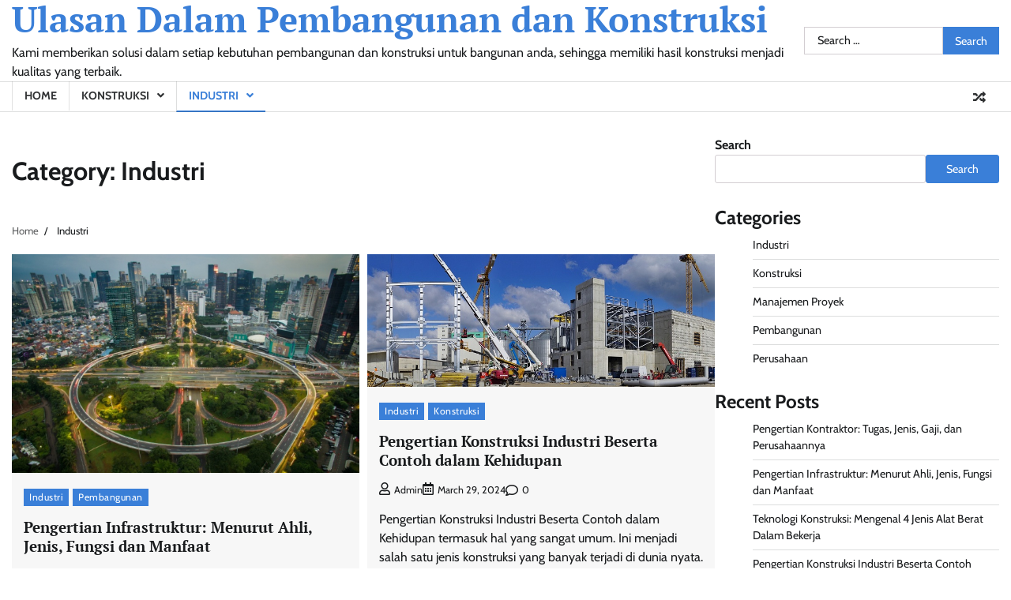

--- FILE ---
content_type: text/html; charset=UTF-8
request_url: https://vartechnologie.com/category/industri/
body_size: 10531
content:
<!doctype html>
<html lang="en-US">
<head>
	<meta charset="UTF-8">
	<meta name="viewport" content="width=device-width, initial-scale=1">
	<link rel="profile" href="https://gmpg.org/xfn/11">

	<meta name='robots' content='index, follow, max-image-preview:large, max-snippet:-1, max-video-preview:-1' />
	<style>img:is([sizes="auto" i], [sizes^="auto," i]) { contain-intrinsic-size: 3000px 1500px }</style>
	
	<!-- This site is optimized with the Yoast SEO plugin v22.5 - https://yoast.com/wordpress/plugins/seo/ -->
	<title>Industri Archives - Ulasan Dalam Pembangunan dan Konstruksi</title>
	<link rel="canonical" href="https://vartechnologie.com/category/industri/" />
	<meta property="og:locale" content="en_US" />
	<meta property="og:type" content="article" />
	<meta property="og:title" content="Industri Archives - Ulasan Dalam Pembangunan dan Konstruksi" />
	<meta property="og:url" content="https://vartechnologie.com/category/industri/" />
	<meta property="og:site_name" content="Ulasan Dalam Pembangunan dan Konstruksi" />
	<meta name="twitter:card" content="summary_large_image" />
	<script type="application/ld+json" class="yoast-schema-graph">{"@context":"https://schema.org","@graph":[{"@type":"CollectionPage","@id":"https://vartechnologie.com/category/industri/","url":"https://vartechnologie.com/category/industri/","name":"Industri Archives - Ulasan Dalam Pembangunan dan Konstruksi","isPartOf":{"@id":"https://vartechnologie.com/#website"},"primaryImageOfPage":{"@id":"https://vartechnologie.com/category/industri/#primaryimage"},"image":{"@id":"https://vartechnologie.com/category/industri/#primaryimage"},"thumbnailUrl":"https://vartechnologie.com/wp-content/uploads/2024/05/20201118-105239_shell-bitumen-siap-dukung-pembangunan-infrastruktur-indonesia.jpeg","breadcrumb":{"@id":"https://vartechnologie.com/category/industri/#breadcrumb"},"inLanguage":"en-US"},{"@type":"ImageObject","inLanguage":"en-US","@id":"https://vartechnologie.com/category/industri/#primaryimage","url":"https://vartechnologie.com/wp-content/uploads/2024/05/20201118-105239_shell-bitumen-siap-dukung-pembangunan-infrastruktur-indonesia.jpeg","contentUrl":"https://vartechnologie.com/wp-content/uploads/2024/05/20201118-105239_shell-bitumen-siap-dukung-pembangunan-infrastruktur-indonesia.jpeg","width":1200,"height":755},{"@type":"BreadcrumbList","@id":"https://vartechnologie.com/category/industri/#breadcrumb","itemListElement":[{"@type":"ListItem","position":1,"name":"Home","item":"https://vartechnologie.com/"},{"@type":"ListItem","position":2,"name":"Industri"}]},{"@type":"WebSite","@id":"https://vartechnologie.com/#website","url":"https://vartechnologie.com/","name":"Ulasan Dalam Pembangunan dan Konstruksi","description":"Kami memberikan solusi dalam setiap kebutuhan pembangunan dan konstruksi untuk bangunan anda,  sehingga memiliki hasil konstruksi menjadi kualitas yang terbaik.","publisher":{"@id":"https://vartechnologie.com/#organization"},"potentialAction":[{"@type":"SearchAction","target":{"@type":"EntryPoint","urlTemplate":"https://vartechnologie.com/?s={search_term_string}"},"query-input":"required name=search_term_string"}],"inLanguage":"en-US"},{"@type":"Organization","@id":"https://vartechnologie.com/#organization","name":"Ulasan Dalam Pembangunan dan Konstruksi","url":"https://vartechnologie.com/","logo":{"@type":"ImageObject","inLanguage":"en-US","@id":"https://vartechnologie.com/#/schema/logo/image/","url":"https://vartechnologie.com/wp-content/uploads/2024/03/proyek-konstruksi-indonesia.jpg","contentUrl":"https://vartechnologie.com/wp-content/uploads/2024/03/proyek-konstruksi-indonesia.jpg","width":1440,"height":960,"caption":"Ulasan Dalam Pembangunan dan Konstruksi"},"image":{"@id":"https://vartechnologie.com/#/schema/logo/image/"}}]}</script>
	<!-- / Yoast SEO plugin. -->


<link rel="alternate" type="application/rss+xml" title="Ulasan Dalam Pembangunan dan Konstruksi &raquo; Feed" href="https://vartechnologie.com/feed/" />
<link rel="alternate" type="application/rss+xml" title="Ulasan Dalam Pembangunan dan Konstruksi &raquo; Comments Feed" href="https://vartechnologie.com/comments/feed/" />
<link rel="alternate" type="application/rss+xml" title="Ulasan Dalam Pembangunan dan Konstruksi &raquo; Industri Category Feed" href="https://vartechnologie.com/category/industri/feed/" />
<script>
window._wpemojiSettings = {"baseUrl":"https:\/\/s.w.org\/images\/core\/emoji\/16.0.1\/72x72\/","ext":".png","svgUrl":"https:\/\/s.w.org\/images\/core\/emoji\/16.0.1\/svg\/","svgExt":".svg","source":{"concatemoji":"https:\/\/vartechnologie.com\/wp-includes\/js\/wp-emoji-release.min.js?ver=6.8.3"}};
/*! This file is auto-generated */
!function(s,n){var o,i,e;function c(e){try{var t={supportTests:e,timestamp:(new Date).valueOf()};sessionStorage.setItem(o,JSON.stringify(t))}catch(e){}}function p(e,t,n){e.clearRect(0,0,e.canvas.width,e.canvas.height),e.fillText(t,0,0);var t=new Uint32Array(e.getImageData(0,0,e.canvas.width,e.canvas.height).data),a=(e.clearRect(0,0,e.canvas.width,e.canvas.height),e.fillText(n,0,0),new Uint32Array(e.getImageData(0,0,e.canvas.width,e.canvas.height).data));return t.every(function(e,t){return e===a[t]})}function u(e,t){e.clearRect(0,0,e.canvas.width,e.canvas.height),e.fillText(t,0,0);for(var n=e.getImageData(16,16,1,1),a=0;a<n.data.length;a++)if(0!==n.data[a])return!1;return!0}function f(e,t,n,a){switch(t){case"flag":return n(e,"\ud83c\udff3\ufe0f\u200d\u26a7\ufe0f","\ud83c\udff3\ufe0f\u200b\u26a7\ufe0f")?!1:!n(e,"\ud83c\udde8\ud83c\uddf6","\ud83c\udde8\u200b\ud83c\uddf6")&&!n(e,"\ud83c\udff4\udb40\udc67\udb40\udc62\udb40\udc65\udb40\udc6e\udb40\udc67\udb40\udc7f","\ud83c\udff4\u200b\udb40\udc67\u200b\udb40\udc62\u200b\udb40\udc65\u200b\udb40\udc6e\u200b\udb40\udc67\u200b\udb40\udc7f");case"emoji":return!a(e,"\ud83e\udedf")}return!1}function g(e,t,n,a){var r="undefined"!=typeof WorkerGlobalScope&&self instanceof WorkerGlobalScope?new OffscreenCanvas(300,150):s.createElement("canvas"),o=r.getContext("2d",{willReadFrequently:!0}),i=(o.textBaseline="top",o.font="600 32px Arial",{});return e.forEach(function(e){i[e]=t(o,e,n,a)}),i}function t(e){var t=s.createElement("script");t.src=e,t.defer=!0,s.head.appendChild(t)}"undefined"!=typeof Promise&&(o="wpEmojiSettingsSupports",i=["flag","emoji"],n.supports={everything:!0,everythingExceptFlag:!0},e=new Promise(function(e){s.addEventListener("DOMContentLoaded",e,{once:!0})}),new Promise(function(t){var n=function(){try{var e=JSON.parse(sessionStorage.getItem(o));if("object"==typeof e&&"number"==typeof e.timestamp&&(new Date).valueOf()<e.timestamp+604800&&"object"==typeof e.supportTests)return e.supportTests}catch(e){}return null}();if(!n){if("undefined"!=typeof Worker&&"undefined"!=typeof OffscreenCanvas&&"undefined"!=typeof URL&&URL.createObjectURL&&"undefined"!=typeof Blob)try{var e="postMessage("+g.toString()+"("+[JSON.stringify(i),f.toString(),p.toString(),u.toString()].join(",")+"));",a=new Blob([e],{type:"text/javascript"}),r=new Worker(URL.createObjectURL(a),{name:"wpTestEmojiSupports"});return void(r.onmessage=function(e){c(n=e.data),r.terminate(),t(n)})}catch(e){}c(n=g(i,f,p,u))}t(n)}).then(function(e){for(var t in e)n.supports[t]=e[t],n.supports.everything=n.supports.everything&&n.supports[t],"flag"!==t&&(n.supports.everythingExceptFlag=n.supports.everythingExceptFlag&&n.supports[t]);n.supports.everythingExceptFlag=n.supports.everythingExceptFlag&&!n.supports.flag,n.DOMReady=!1,n.readyCallback=function(){n.DOMReady=!0}}).then(function(){return e}).then(function(){var e;n.supports.everything||(n.readyCallback(),(e=n.source||{}).concatemoji?t(e.concatemoji):e.wpemoji&&e.twemoji&&(t(e.twemoji),t(e.wpemoji)))}))}((window,document),window._wpemojiSettings);
</script>

<style id='wp-emoji-styles-inline-css'>

	img.wp-smiley, img.emoji {
		display: inline !important;
		border: none !important;
		box-shadow: none !important;
		height: 1em !important;
		width: 1em !important;
		margin: 0 0.07em !important;
		vertical-align: -0.1em !important;
		background: none !important;
		padding: 0 !important;
	}
</style>
<link rel='stylesheet' id='wp-block-library-css' href='https://vartechnologie.com/wp-includes/css/dist/block-library/style.min.css?ver=6.8.3' media='all' />
<style id='wp-block-library-theme-inline-css'>
.wp-block-audio :where(figcaption){color:#555;font-size:13px;text-align:center}.is-dark-theme .wp-block-audio :where(figcaption){color:#ffffffa6}.wp-block-audio{margin:0 0 1em}.wp-block-code{border:1px solid #ccc;border-radius:4px;font-family:Menlo,Consolas,monaco,monospace;padding:.8em 1em}.wp-block-embed :where(figcaption){color:#555;font-size:13px;text-align:center}.is-dark-theme .wp-block-embed :where(figcaption){color:#ffffffa6}.wp-block-embed{margin:0 0 1em}.blocks-gallery-caption{color:#555;font-size:13px;text-align:center}.is-dark-theme .blocks-gallery-caption{color:#ffffffa6}:root :where(.wp-block-image figcaption){color:#555;font-size:13px;text-align:center}.is-dark-theme :root :where(.wp-block-image figcaption){color:#ffffffa6}.wp-block-image{margin:0 0 1em}.wp-block-pullquote{border-bottom:4px solid;border-top:4px solid;color:currentColor;margin-bottom:1.75em}.wp-block-pullquote cite,.wp-block-pullquote footer,.wp-block-pullquote__citation{color:currentColor;font-size:.8125em;font-style:normal;text-transform:uppercase}.wp-block-quote{border-left:.25em solid;margin:0 0 1.75em;padding-left:1em}.wp-block-quote cite,.wp-block-quote footer{color:currentColor;font-size:.8125em;font-style:normal;position:relative}.wp-block-quote:where(.has-text-align-right){border-left:none;border-right:.25em solid;padding-left:0;padding-right:1em}.wp-block-quote:where(.has-text-align-center){border:none;padding-left:0}.wp-block-quote.is-large,.wp-block-quote.is-style-large,.wp-block-quote:where(.is-style-plain){border:none}.wp-block-search .wp-block-search__label{font-weight:700}.wp-block-search__button{border:1px solid #ccc;padding:.375em .625em}:where(.wp-block-group.has-background){padding:1.25em 2.375em}.wp-block-separator.has-css-opacity{opacity:.4}.wp-block-separator{border:none;border-bottom:2px solid;margin-left:auto;margin-right:auto}.wp-block-separator.has-alpha-channel-opacity{opacity:1}.wp-block-separator:not(.is-style-wide):not(.is-style-dots){width:100px}.wp-block-separator.has-background:not(.is-style-dots){border-bottom:none;height:1px}.wp-block-separator.has-background:not(.is-style-wide):not(.is-style-dots){height:2px}.wp-block-table{margin:0 0 1em}.wp-block-table td,.wp-block-table th{word-break:normal}.wp-block-table :where(figcaption){color:#555;font-size:13px;text-align:center}.is-dark-theme .wp-block-table :where(figcaption){color:#ffffffa6}.wp-block-video :where(figcaption){color:#555;font-size:13px;text-align:center}.is-dark-theme .wp-block-video :where(figcaption){color:#ffffffa6}.wp-block-video{margin:0 0 1em}:root :where(.wp-block-template-part.has-background){margin-bottom:0;margin-top:0;padding:1.25em 2.375em}
</style>
<style id='classic-theme-styles-inline-css'>
/*! This file is auto-generated */
.wp-block-button__link{color:#fff;background-color:#32373c;border-radius:9999px;box-shadow:none;text-decoration:none;padding:calc(.667em + 2px) calc(1.333em + 2px);font-size:1.125em}.wp-block-file__button{background:#32373c;color:#fff;text-decoration:none}
</style>
<style id='global-styles-inline-css'>
:root{--wp--preset--aspect-ratio--square: 1;--wp--preset--aspect-ratio--4-3: 4/3;--wp--preset--aspect-ratio--3-4: 3/4;--wp--preset--aspect-ratio--3-2: 3/2;--wp--preset--aspect-ratio--2-3: 2/3;--wp--preset--aspect-ratio--16-9: 16/9;--wp--preset--aspect-ratio--9-16: 9/16;--wp--preset--color--black: #000000;--wp--preset--color--cyan-bluish-gray: #abb8c3;--wp--preset--color--white: #ffffff;--wp--preset--color--pale-pink: #f78da7;--wp--preset--color--vivid-red: #cf2e2e;--wp--preset--color--luminous-vivid-orange: #ff6900;--wp--preset--color--luminous-vivid-amber: #fcb900;--wp--preset--color--light-green-cyan: #7bdcb5;--wp--preset--color--vivid-green-cyan: #00d084;--wp--preset--color--pale-cyan-blue: #8ed1fc;--wp--preset--color--vivid-cyan-blue: #0693e3;--wp--preset--color--vivid-purple: #9b51e0;--wp--preset--gradient--vivid-cyan-blue-to-vivid-purple: linear-gradient(135deg,rgba(6,147,227,1) 0%,rgb(155,81,224) 100%);--wp--preset--gradient--light-green-cyan-to-vivid-green-cyan: linear-gradient(135deg,rgb(122,220,180) 0%,rgb(0,208,130) 100%);--wp--preset--gradient--luminous-vivid-amber-to-luminous-vivid-orange: linear-gradient(135deg,rgba(252,185,0,1) 0%,rgba(255,105,0,1) 100%);--wp--preset--gradient--luminous-vivid-orange-to-vivid-red: linear-gradient(135deg,rgba(255,105,0,1) 0%,rgb(207,46,46) 100%);--wp--preset--gradient--very-light-gray-to-cyan-bluish-gray: linear-gradient(135deg,rgb(238,238,238) 0%,rgb(169,184,195) 100%);--wp--preset--gradient--cool-to-warm-spectrum: linear-gradient(135deg,rgb(74,234,220) 0%,rgb(151,120,209) 20%,rgb(207,42,186) 40%,rgb(238,44,130) 60%,rgb(251,105,98) 80%,rgb(254,248,76) 100%);--wp--preset--gradient--blush-light-purple: linear-gradient(135deg,rgb(255,206,236) 0%,rgb(152,150,240) 100%);--wp--preset--gradient--blush-bordeaux: linear-gradient(135deg,rgb(254,205,165) 0%,rgb(254,45,45) 50%,rgb(107,0,62) 100%);--wp--preset--gradient--luminous-dusk: linear-gradient(135deg,rgb(255,203,112) 0%,rgb(199,81,192) 50%,rgb(65,88,208) 100%);--wp--preset--gradient--pale-ocean: linear-gradient(135deg,rgb(255,245,203) 0%,rgb(182,227,212) 50%,rgb(51,167,181) 100%);--wp--preset--gradient--electric-grass: linear-gradient(135deg,rgb(202,248,128) 0%,rgb(113,206,126) 100%);--wp--preset--gradient--midnight: linear-gradient(135deg,rgb(2,3,129) 0%,rgb(40,116,252) 100%);--wp--preset--font-size--small: 12px;--wp--preset--font-size--medium: 20px;--wp--preset--font-size--large: 36px;--wp--preset--font-size--x-large: 42px;--wp--preset--font-size--regular: 16px;--wp--preset--font-size--larger: 36px;--wp--preset--font-size--huge: 48px;--wp--preset--spacing--20: 0.44rem;--wp--preset--spacing--30: 0.67rem;--wp--preset--spacing--40: 1rem;--wp--preset--spacing--50: 1.5rem;--wp--preset--spacing--60: 2.25rem;--wp--preset--spacing--70: 3.38rem;--wp--preset--spacing--80: 5.06rem;--wp--preset--shadow--natural: 6px 6px 9px rgba(0, 0, 0, 0.2);--wp--preset--shadow--deep: 12px 12px 50px rgba(0, 0, 0, 0.4);--wp--preset--shadow--sharp: 6px 6px 0px rgba(0, 0, 0, 0.2);--wp--preset--shadow--outlined: 6px 6px 0px -3px rgba(255, 255, 255, 1), 6px 6px rgba(0, 0, 0, 1);--wp--preset--shadow--crisp: 6px 6px 0px rgba(0, 0, 0, 1);}:where(.is-layout-flex){gap: 0.5em;}:where(.is-layout-grid){gap: 0.5em;}body .is-layout-flex{display: flex;}.is-layout-flex{flex-wrap: wrap;align-items: center;}.is-layout-flex > :is(*, div){margin: 0;}body .is-layout-grid{display: grid;}.is-layout-grid > :is(*, div){margin: 0;}:where(.wp-block-columns.is-layout-flex){gap: 2em;}:where(.wp-block-columns.is-layout-grid){gap: 2em;}:where(.wp-block-post-template.is-layout-flex){gap: 1.25em;}:where(.wp-block-post-template.is-layout-grid){gap: 1.25em;}.has-black-color{color: var(--wp--preset--color--black) !important;}.has-cyan-bluish-gray-color{color: var(--wp--preset--color--cyan-bluish-gray) !important;}.has-white-color{color: var(--wp--preset--color--white) !important;}.has-pale-pink-color{color: var(--wp--preset--color--pale-pink) !important;}.has-vivid-red-color{color: var(--wp--preset--color--vivid-red) !important;}.has-luminous-vivid-orange-color{color: var(--wp--preset--color--luminous-vivid-orange) !important;}.has-luminous-vivid-amber-color{color: var(--wp--preset--color--luminous-vivid-amber) !important;}.has-light-green-cyan-color{color: var(--wp--preset--color--light-green-cyan) !important;}.has-vivid-green-cyan-color{color: var(--wp--preset--color--vivid-green-cyan) !important;}.has-pale-cyan-blue-color{color: var(--wp--preset--color--pale-cyan-blue) !important;}.has-vivid-cyan-blue-color{color: var(--wp--preset--color--vivid-cyan-blue) !important;}.has-vivid-purple-color{color: var(--wp--preset--color--vivid-purple) !important;}.has-black-background-color{background-color: var(--wp--preset--color--black) !important;}.has-cyan-bluish-gray-background-color{background-color: var(--wp--preset--color--cyan-bluish-gray) !important;}.has-white-background-color{background-color: var(--wp--preset--color--white) !important;}.has-pale-pink-background-color{background-color: var(--wp--preset--color--pale-pink) !important;}.has-vivid-red-background-color{background-color: var(--wp--preset--color--vivid-red) !important;}.has-luminous-vivid-orange-background-color{background-color: var(--wp--preset--color--luminous-vivid-orange) !important;}.has-luminous-vivid-amber-background-color{background-color: var(--wp--preset--color--luminous-vivid-amber) !important;}.has-light-green-cyan-background-color{background-color: var(--wp--preset--color--light-green-cyan) !important;}.has-vivid-green-cyan-background-color{background-color: var(--wp--preset--color--vivid-green-cyan) !important;}.has-pale-cyan-blue-background-color{background-color: var(--wp--preset--color--pale-cyan-blue) !important;}.has-vivid-cyan-blue-background-color{background-color: var(--wp--preset--color--vivid-cyan-blue) !important;}.has-vivid-purple-background-color{background-color: var(--wp--preset--color--vivid-purple) !important;}.has-black-border-color{border-color: var(--wp--preset--color--black) !important;}.has-cyan-bluish-gray-border-color{border-color: var(--wp--preset--color--cyan-bluish-gray) !important;}.has-white-border-color{border-color: var(--wp--preset--color--white) !important;}.has-pale-pink-border-color{border-color: var(--wp--preset--color--pale-pink) !important;}.has-vivid-red-border-color{border-color: var(--wp--preset--color--vivid-red) !important;}.has-luminous-vivid-orange-border-color{border-color: var(--wp--preset--color--luminous-vivid-orange) !important;}.has-luminous-vivid-amber-border-color{border-color: var(--wp--preset--color--luminous-vivid-amber) !important;}.has-light-green-cyan-border-color{border-color: var(--wp--preset--color--light-green-cyan) !important;}.has-vivid-green-cyan-border-color{border-color: var(--wp--preset--color--vivid-green-cyan) !important;}.has-pale-cyan-blue-border-color{border-color: var(--wp--preset--color--pale-cyan-blue) !important;}.has-vivid-cyan-blue-border-color{border-color: var(--wp--preset--color--vivid-cyan-blue) !important;}.has-vivid-purple-border-color{border-color: var(--wp--preset--color--vivid-purple) !important;}.has-vivid-cyan-blue-to-vivid-purple-gradient-background{background: var(--wp--preset--gradient--vivid-cyan-blue-to-vivid-purple) !important;}.has-light-green-cyan-to-vivid-green-cyan-gradient-background{background: var(--wp--preset--gradient--light-green-cyan-to-vivid-green-cyan) !important;}.has-luminous-vivid-amber-to-luminous-vivid-orange-gradient-background{background: var(--wp--preset--gradient--luminous-vivid-amber-to-luminous-vivid-orange) !important;}.has-luminous-vivid-orange-to-vivid-red-gradient-background{background: var(--wp--preset--gradient--luminous-vivid-orange-to-vivid-red) !important;}.has-very-light-gray-to-cyan-bluish-gray-gradient-background{background: var(--wp--preset--gradient--very-light-gray-to-cyan-bluish-gray) !important;}.has-cool-to-warm-spectrum-gradient-background{background: var(--wp--preset--gradient--cool-to-warm-spectrum) !important;}.has-blush-light-purple-gradient-background{background: var(--wp--preset--gradient--blush-light-purple) !important;}.has-blush-bordeaux-gradient-background{background: var(--wp--preset--gradient--blush-bordeaux) !important;}.has-luminous-dusk-gradient-background{background: var(--wp--preset--gradient--luminous-dusk) !important;}.has-pale-ocean-gradient-background{background: var(--wp--preset--gradient--pale-ocean) !important;}.has-electric-grass-gradient-background{background: var(--wp--preset--gradient--electric-grass) !important;}.has-midnight-gradient-background{background: var(--wp--preset--gradient--midnight) !important;}.has-small-font-size{font-size: var(--wp--preset--font-size--small) !important;}.has-medium-font-size{font-size: var(--wp--preset--font-size--medium) !important;}.has-large-font-size{font-size: var(--wp--preset--font-size--large) !important;}.has-x-large-font-size{font-size: var(--wp--preset--font-size--x-large) !important;}
:where(.wp-block-post-template.is-layout-flex){gap: 1.25em;}:where(.wp-block-post-template.is-layout-grid){gap: 1.25em;}
:where(.wp-block-columns.is-layout-flex){gap: 2em;}:where(.wp-block-columns.is-layout-grid){gap: 2em;}
:root :where(.wp-block-pullquote){font-size: 1.5em;line-height: 1.6;}
</style>
<link rel='stylesheet' id='fact-news-fonts-css' href='https://vartechnologie.com/wp-content/fonts/7622fae111c344ba7270e93aea69b24b.css' media='all' />
<link rel='stylesheet' id='fact-news-slick-style-css' href='https://vartechnologie.com/wp-content/themes/fact-news/assets/css/slick.min.css?ver=1.8.0' media='all' />
<link rel='stylesheet' id='fact-news-fontawesome-style-css' href='https://vartechnologie.com/wp-content/themes/fact-news/assets/css/fontawesome.min.css?ver=1.8.0' media='all' />
<link rel='stylesheet' id='fact-news-blocks-style-css' href='https://vartechnologie.com/wp-content/themes/fact-news/assets/css/blocks.min.css?ver=6.8.3' media='all' />
<link rel='stylesheet' id='fact-news-style-css' href='https://vartechnologie.com/wp-content/themes/fact-news/style.css?ver=1.0.1' media='all' />
<link rel='stylesheet' id='valid-news-style-css' href='https://vartechnologie.com/wp-content/themes/valid-news/style.css?ver=1.0.0' media='all' />
<link rel='stylesheet' id='fact-news-endless-river-style-css' href='https://vartechnologie.com/wp-content/themes/fact-news/assets/css/endless-river.min.css?ver=1.8.0' media='all' />
<script src="https://vartechnologie.com/wp-includes/js/jquery/jquery.min.js?ver=3.7.1" id="jquery-core-js"></script>
<script src="https://vartechnologie.com/wp-includes/js/jquery/jquery-migrate.min.js?ver=3.4.1" id="jquery-migrate-js"></script>
<script src="https://vartechnologie.com/wp-content/themes/fact-news/assets/js/custom.min.js?ver=1.0.1" id="fact-news-custom-script-js"></script>
<script src="https://vartechnologie.com/wp-content/themes/valid-news/assets/js/custom.min.js?ver=1" id="valid-news-custom-script-js"></script>
<link rel="https://api.w.org/" href="https://vartechnologie.com/wp-json/" /><link rel="alternate" title="JSON" type="application/json" href="https://vartechnologie.com/wp-json/wp/v2/categories/14" /><link rel="EditURI" type="application/rsd+xml" title="RSD" href="https://vartechnologie.com/xmlrpc.php?rsd" />
<meta name="generator" content="WordPress 6.8.3" />
	<style type="text/css">

		/* Site title */
		.site-title a{
		color: #3a7fd8;
		}
		/* End Site title */

	</style>
	
<style type="text/css" id="breadcrumb-trail-css">.trail-items li:not(:last-child):after {content: "/";}</style>
	<style type="text/css">

		/* Site title */
		.site-title a{
			color: #3a7fd8;
		}
		/* End Site title */

		/*Typography CSS*/

		
		
		
		
		/*End Typography CSS*/

	</style>

	</head>

<body class="archive category category-industri category-14 wp-embed-responsive wp-theme-fact-news wp-child-theme-valid-news hfeed right-sidebar fact-news section-header-5 light-mode">
		<div id="page" class="site">
		<a class="skip-link screen-reader-text" href="#primary-content">Skip to content</a>

		<div id="loader">
			<div class="loader-container">
				<div id="preloader">
					<div class="pre-loader-5"></div>
				</div>
			</div>
		</div><!-- #loader -->

		<header id="masthead" class="site-header">

			
			<div class="middle-header " style="background-image: url('')">
				<div class="theme-wrapper">
					<div class="middle-header-wrap">

						<div class="site-branding">
							
								<div class="site-identity">
																		<p class="site-title"><a href="https://vartechnologie.com/" rel="home">Ulasan Dalam Pembangunan dan Konstruksi</a></p>
																		<p class="site-description">Kami memberikan solusi dalam setiap kebutuhan pembangunan dan konstruksi untuk bangunan anda,  sehingga memiliki hasil konstruksi menjadi kualitas yang terbaik.</p>
																</div>

												</div><!-- .site-branding -->

					<div class="social-icons">
											</div>
					<div class="middle-search-form">
						<form role="search" method="get" class="search-form" action="https://vartechnologie.com/">
				<label>
					<span class="screen-reader-text">Search for:</span>
					<input type="search" class="search-field" placeholder="Search &hellip;" value="" name="s" />
				</label>
				<input type="submit" class="search-submit" value="Search" />
			</form>					</div>
				</div>
			</div>
		</div>
		<div class="header-outer-wrapper">
			<div class="adore-header">
				<div class="theme-wrapper">
					<div class="header-wrapper">

						<div class="header-nav-search">
							<div class="header-navigation">
								<nav id="site-navigation" class="main-navigation">
									<button class="menu-toggle" aria-controls="primary-menu" aria-expanded="false">
										<span></span>
										<span></span>
										<span></span>
									</button>
									<div class="menu-menu-1-container"><ul id="primary-menu" class="menu"><li id="menu-item-36" class="menu-item menu-item-type-custom menu-item-object-custom menu-item-home menu-item-36"><a href="https://vartechnologie.com/">Home</a></li>
<li id="menu-item-37" class="menu-item menu-item-type-taxonomy menu-item-object-category menu-item-has-children menu-item-37"><a href="https://vartechnologie.com/category/konstruksi/">Konstruksi</a>
<ul class="sub-menu">
	<li id="menu-item-39" class="menu-item menu-item-type-taxonomy menu-item-object-category menu-item-39"><a href="https://vartechnologie.com/category/pembangunan/">Pembangunan</a></li>
	<li id="menu-item-40" class="menu-item menu-item-type-taxonomy menu-item-object-category menu-item-40"><a href="https://vartechnologie.com/category/manajemen-proyek/">Manajemen Proyek</a></li>
</ul>
</li>
<li id="menu-item-38" class="menu-item menu-item-type-taxonomy menu-item-object-category current-menu-item menu-item-has-children menu-item-38"><a href="https://vartechnologie.com/category/industri/" aria-current="page">Industri</a>
<ul class="sub-menu">
	<li id="menu-item-41" class="menu-item menu-item-type-taxonomy menu-item-object-category menu-item-41"><a href="https://vartechnologie.com/category/perusahaan/">Perusahaan</a></li>
</ul>
</li>
</ul></div>								</nav><!-- #site-navigation -->
							</div>

							
							<div class="header-end">
								<div class="display-random-post">
																				<a href="https://vartechnologie.com/2024/03/28/peran-tahapan-manajemen-proyek-konstruksi-di-pembangunan/" title="View Random Post">
												<i class="fas fa-random"></i>
											</a>
																			</div>
								<div class="navigation-search">
									<div class="navigation-search-wrap">
										<a href="#" title="Search" class="navigation-search-icon">
											<i class="fa fa-search"></i>
										</a>
										<div class="navigation-search-form">
											<form role="search" method="get" class="search-form" action="https://vartechnologie.com/">
				<label>
					<span class="screen-reader-text">Search for:</span>
					<input type="search" class="search-field" placeholder="Search &hellip;" value="" name="s" />
				</label>
				<input type="submit" class="search-submit" value="Search" />
			</form>										</div>
									</div>
								</div>
							</div>
						</div>
					</div>
				</div>
			</div>
		</div>
	</header><!-- #masthead -->

	<div id="primary-content" class="primary-content">

		
			<div id="content" class="site-content theme-wrapper">
				<div class="theme-wrap">

				
<main id="primary" class="site-main">

	
		<header class="page-header">
			<h1 class="page-title">Category: <span>Industri</span></h1>		</header><!-- .page-header -->
					<div id="breadcrumb-list">
				<nav role="navigation" aria-label="Breadcrumbs" class="breadcrumb-trail breadcrumbs" itemprop="breadcrumb"><ul class="trail-items" itemscope itemtype="http://schema.org/BreadcrumbList"><meta name="numberOfItems" content="2" /><meta name="itemListOrder" content="Ascending" /><li itemprop="itemListElement" itemscope itemtype="http://schema.org/ListItem" class="trail-item trail-begin"><a href="https://vartechnologie.com/" rel="home" itemprop="item"><span itemprop="name">Home</span></a><meta itemprop="position" content="1" /></li><li itemprop="itemListElement" itemscope itemtype="http://schema.org/ListItem" class="trail-item trail-end"><span itemprop="item"><span itemprop="name">Industri</span></span><meta itemprop="position" content="2" /></li></ul></nav>			</div><!-- #breadcrumb-list -->
		
		
		<div class="theme-archive-layout grid-layout grid-column-2">

			
<article id="post-57" class="post-57 post type-post status-publish format-standard has-post-thumbnail hentry category-industri category-pembangunan tag-apa-itu-infrastruktur tag-fungsi-infrastruktur tag-industri tag-infrastruktur tag-infrastruktur-adalah tag-jenis-jenis-infrastruktur tag-manfaat-dari-infrastruktur tag-pembangunan">
	<div class="post-item post-grid">
		<div class="post-item-image">
			
			<a class="post-thumbnail" href="https://vartechnologie.com/2024/05/17/pengertian-infrastruktur-menurut-ahli-jenis-fungsi-dan-manfaat/" aria-hidden="true" tabindex="-1">
				<img width="1200" height="755" src="https://vartechnologie.com/wp-content/uploads/2024/05/20201118-105239_shell-bitumen-siap-dukung-pembangunan-infrastruktur-indonesia.jpeg" class="attachment-post-thumbnail size-post-thumbnail wp-post-image" alt="Pengertian Infrastruktur: Menurut Ahli, Jenis, Fungsi dan Manfaat" decoding="async" fetchpriority="high" srcset="https://vartechnologie.com/wp-content/uploads/2024/05/20201118-105239_shell-bitumen-siap-dukung-pembangunan-infrastruktur-indonesia.jpeg 1200w, https://vartechnologie.com/wp-content/uploads/2024/05/20201118-105239_shell-bitumen-siap-dukung-pembangunan-infrastruktur-indonesia-300x189.jpeg 300w, https://vartechnologie.com/wp-content/uploads/2024/05/20201118-105239_shell-bitumen-siap-dukung-pembangunan-infrastruktur-indonesia-1024x644.jpeg 1024w, https://vartechnologie.com/wp-content/uploads/2024/05/20201118-105239_shell-bitumen-siap-dukung-pembangunan-infrastruktur-indonesia-768x483.jpeg 768w" sizes="(max-width: 1200px) 100vw, 1200px" />			</a>

					</div>
		<div class="post-item-content">
							<div class="entry-cat">
					<ul class="post-categories">
	<li><a href="https://vartechnologie.com/category/industri/" rel="category tag">Industri</a></li>
	<li><a href="https://vartechnologie.com/category/pembangunan/" rel="category tag">Pembangunan</a></li></ul>				</div>
						<h2 class="entry-title"><a href="https://vartechnologie.com/2024/05/17/pengertian-infrastruktur-menurut-ahli-jenis-fungsi-dan-manfaat/" rel="bookmark">Pengertian Infrastruktur: Menurut Ahli, Jenis, Fungsi dan Manfaat</a></h2>				<ul class="entry-meta">
											<li class="post-author"> <a href="https://vartechnologie.com/author/admin/"><span class="far fa-user"></span>admin</a></li>
																<li class="post-date"> <span class="far fa-calendar-alt"></span>May 17, 2024</li>
										<li class="post-comment"> <span class="far fa-comment"></span>0</li>
				</ul>
						<div class="post-content">
				<p>Pengertian Infrastruktur: Menurut Ahli, Jenis, Fungsi dan Manfaat &#8211; Infrastruktur merujuk pada struktur fisik dan fasilitas dasar yang diperlukan untuk mendukung aktivitas ekonomi dan sosial [&hellip;]</p>
			</div><!-- post-content -->
		</div>
	</div>
</article><!-- #post-57 -->

<article id="post-25" class="post-25 post type-post status-publish format-standard has-post-thumbnail hentry category-industri category-konstruksi tag-industri tag-infrastruktur tag-komersial tag-konstruksi tag-kontruksi-dalam-kehidupan tag-pengertian-konstruksi tag-perumahan">
	<div class="post-item post-grid">
		<div class="post-item-image">
			
			<a class="post-thumbnail" href="https://vartechnologie.com/2024/03/29/pengertian-konstruksi-industri-beserta-contoh-dalam-kehidupan/" aria-hidden="true" tabindex="-1">
				<img width="800" height="305" src="https://vartechnologie.com/wp-content/uploads/2024/03/3.-Pengertian-Konstruksi-Industri-Beserta-Contohnya-dalam-Kehidupan-pixabay.com_.jpg" class="attachment-post-thumbnail size-post-thumbnail wp-post-image" alt="Pengertian Konstruksi Industri Beserta Contoh dalam Kehidupan" decoding="async" srcset="https://vartechnologie.com/wp-content/uploads/2024/03/3.-Pengertian-Konstruksi-Industri-Beserta-Contohnya-dalam-Kehidupan-pixabay.com_.jpg 800w, https://vartechnologie.com/wp-content/uploads/2024/03/3.-Pengertian-Konstruksi-Industri-Beserta-Contohnya-dalam-Kehidupan-pixabay.com_-300x114.jpg 300w, https://vartechnologie.com/wp-content/uploads/2024/03/3.-Pengertian-Konstruksi-Industri-Beserta-Contohnya-dalam-Kehidupan-pixabay.com_-768x293.jpg 768w" sizes="(max-width: 800px) 100vw, 800px" />			</a>

					</div>
		<div class="post-item-content">
							<div class="entry-cat">
					<ul class="post-categories">
	<li><a href="https://vartechnologie.com/category/industri/" rel="category tag">Industri</a></li>
	<li><a href="https://vartechnologie.com/category/konstruksi/" rel="category tag">Konstruksi</a></li></ul>				</div>
						<h2 class="entry-title"><a href="https://vartechnologie.com/2024/03/29/pengertian-konstruksi-industri-beserta-contoh-dalam-kehidupan/" rel="bookmark">Pengertian Konstruksi Industri Beserta Contoh dalam Kehidupan</a></h2>				<ul class="entry-meta">
											<li class="post-author"> <a href="https://vartechnologie.com/author/admin/"><span class="far fa-user"></span>admin</a></li>
																<li class="post-date"> <span class="far fa-calendar-alt"></span>March 29, 2024</li>
										<li class="post-comment"> <span class="far fa-comment"></span>0</li>
				</ul>
						<div class="post-content">
				<p>Pengertian Konstruksi Industri Beserta Contoh dalam Kehidupan termasuk hal yang sangat umum. Ini menjadi salah satu jenis konstruksi yang banyak terjadi di dunia nyata. Dapat [&hellip;]</p>
			</div><!-- post-content -->
		</div>
	</div>
</article><!-- #post-25 -->

<article id="post-16" class="post-16 post type-post status-publish format-standard has-post-thumbnail hentry category-industri category-manajemen-proyek category-perusahaan tag-manajemen-pembangunan tag-manajemen-proyek tag-peran-manajemen tag-proyek-konstruksi tag-tahapan-proyek">
	<div class="post-item post-grid">
		<div class="post-item-image">
			
			<a class="post-thumbnail" href="https://vartechnologie.com/2024/03/28/peran-tahapan-manajemen-proyek-konstruksi-di-pembangunan/" aria-hidden="true" tabindex="-1">
				<img width="800" height="481" src="https://vartechnologie.com/wp-content/uploads/2024/03/2.-Peran-dan-Tahapan-Manajemen-Proyek-Konstruksi-dalam-Pembangunan-pixabay.com_.jpg" class="attachment-post-thumbnail size-post-thumbnail wp-post-image" alt="Peran Tahapan Manajemen Proyek Konstruksi di Pembangunan" decoding="async" srcset="https://vartechnologie.com/wp-content/uploads/2024/03/2.-Peran-dan-Tahapan-Manajemen-Proyek-Konstruksi-dalam-Pembangunan-pixabay.com_.jpg 800w, https://vartechnologie.com/wp-content/uploads/2024/03/2.-Peran-dan-Tahapan-Manajemen-Proyek-Konstruksi-dalam-Pembangunan-pixabay.com_-300x180.jpg 300w, https://vartechnologie.com/wp-content/uploads/2024/03/2.-Peran-dan-Tahapan-Manajemen-Proyek-Konstruksi-dalam-Pembangunan-pixabay.com_-768x462.jpg 768w" sizes="(max-width: 800px) 100vw, 800px" />			</a>

					</div>
		<div class="post-item-content">
							<div class="entry-cat">
					<ul class="post-categories">
	<li><a href="https://vartechnologie.com/category/industri/" rel="category tag">Industri</a></li>
	<li><a href="https://vartechnologie.com/category/manajemen-proyek/" rel="category tag">Manajemen Proyek</a></li>
	<li><a href="https://vartechnologie.com/category/perusahaan/" rel="category tag">Perusahaan</a></li></ul>				</div>
						<h2 class="entry-title"><a href="https://vartechnologie.com/2024/03/28/peran-tahapan-manajemen-proyek-konstruksi-di-pembangunan/" rel="bookmark">Peran Tahapan Manajemen Proyek Konstruksi di Pembangunan</a></h2>				<ul class="entry-meta">
											<li class="post-author"> <a href="https://vartechnologie.com/author/admin/"><span class="far fa-user"></span>admin</a></li>
																<li class="post-date"> <span class="far fa-calendar-alt"></span>March 28, 2024</li>
										<li class="post-comment"> <span class="far fa-comment"></span>0</li>
				</ul>
						<div class="post-content">
				<p>Peran Tahapan Manajemen Proyek Konstruksi di Pembangunan. Manajemen proyek konstruksi merupakan tatanan, disiplin, atau proses dalam mengatur berbagai elemen yang terdapat pada sebuah proyek. Dengan [&hellip;]</p>
			</div><!-- post-content -->
		</div>
	</div>
</article><!-- #post-16 -->
		</div>
		
</main><!-- #main -->


<aside id="secondary" class="widget-area">
	<section id="block-2" class="widget widget_block widget_search"><form role="search" method="get" action="https://vartechnologie.com/" class="wp-block-search__button-outside wp-block-search__text-button wp-block-search"    ><label class="wp-block-search__label" for="wp-block-search__input-1" >Search</label><div class="wp-block-search__inside-wrapper " ><input class="wp-block-search__input" id="wp-block-search__input-1" placeholder="" value="" type="search" name="s" required /><button aria-label="Search" class="wp-block-search__button wp-element-button" type="submit" >Search</button></div></form></section><section id="block-6" class="widget widget_block">
<div class="wp-block-group"><div class="wp-block-group__inner-container is-layout-flow wp-block-group-is-layout-flow">
<h2 class="wp-block-heading">Categories</h2>


<ul class="wp-block-categories-list wp-block-categories">	<li class="cat-item cat-item-14 current-cat"><a aria-current="page" href="https://vartechnologie.com/category/industri/">Industri</a>
</li>
	<li class="cat-item cat-item-3"><a href="https://vartechnologie.com/category/konstruksi/">Konstruksi</a>
</li>
	<li class="cat-item cat-item-13"><a href="https://vartechnologie.com/category/manajemen-proyek/">Manajemen Proyek</a>
</li>
	<li class="cat-item cat-item-4"><a href="https://vartechnologie.com/category/pembangunan/">Pembangunan</a>
</li>
	<li class="cat-item cat-item-15"><a href="https://vartechnologie.com/category/perusahaan/">Perusahaan</a>
</li>
</ul></div></div>
</section><section id="block-3" class="widget widget_block">
<div class="wp-block-group"><div class="wp-block-group__inner-container is-layout-flow wp-block-group-is-layout-flow">
<h2 class="wp-block-heading">Recent Posts</h2>


<ul class="wp-block-latest-posts__list wp-block-latest-posts"><li><a class="wp-block-latest-posts__post-title" href="https://vartechnologie.com/2024/07/03/pengertian-kontraktor-tugas-jenis-gaji-dan-perusahaannya/">Pengertian Kontraktor: Tugas, Jenis, Gaji, dan Perusahaannya</a></li>
<li><a class="wp-block-latest-posts__post-title" href="https://vartechnologie.com/2024/05/17/pengertian-infrastruktur-menurut-ahli-jenis-fungsi-dan-manfaat/">Pengertian Infrastruktur: Menurut Ahli, Jenis, Fungsi dan Manfaat</a></li>
<li><a class="wp-block-latest-posts__post-title" href="https://vartechnologie.com/2024/04/17/teknologi-konstruksi-mengenal-4-jenis-alat-berat-dalam-bekerja/">Teknologi Konstruksi: Mengenal 4 Jenis Alat Berat Dalam Bekerja</a></li>
<li><a class="wp-block-latest-posts__post-title" href="https://vartechnologie.com/2024/03/29/pengertian-konstruksi-industri-beserta-contoh-dalam-kehidupan/">Pengertian Konstruksi Industri Beserta Contoh dalam Kehidupan</a></li>
<li><a class="wp-block-latest-posts__post-title" href="https://vartechnologie.com/2024/03/28/peran-tahapan-manajemen-proyek-konstruksi-di-pembangunan/">Peran Tahapan Manajemen Proyek Konstruksi di Pembangunan</a></li>
</ul></div></div>
</section><section id="block-4" class="widget widget_block">
<div class="wp-block-group"><div class="wp-block-group__inner-container is-layout-flow wp-block-group-is-layout-flow">
<h2 class="wp-block-heading">Recent Comments</h2>


<div class="no-comments wp-block-latest-comments">No comments to show.</div></div></div>
</section><section id="block-5" class="widget widget_block">
<div class="wp-block-group"><div class="wp-block-group__inner-container is-layout-flow wp-block-group-is-layout-flow">
<h2 class="wp-block-heading">Archives</h2>


<ul class="wp-block-archives-list wp-block-archives">	<li><a href='https://vartechnologie.com/2024/07/'>July 2024</a></li>
	<li><a href='https://vartechnologie.com/2024/05/'>May 2024</a></li>
	<li><a href='https://vartechnologie.com/2024/04/'>April 2024</a></li>
	<li><a href='https://vartechnologie.com/2024/03/'>March 2024</a></li>
</ul></div></div>
</section><section id="block-7" class="widget widget_block"><a href="https://elevenfifty.org/veterans/gi-bill-benefits/" title="Ojktoto">Ojktoto</a></section><section id="block-60" class="widget widget_block"><a href="https://www.mysliderule.com/learning-paths/mba/" title="Hondatoto">Hondatoto</a></section><section id="block-58" class="widget widget_block"><a href="https://www.solepesca.com/" title="Kpktoto">Kpktoto</a></section><section id="block-57" class="widget widget_block"><a href="https://neoleukin.com/" title="Hondatoto">Hondatoto</a></section><section id="block-56" class="widget widget_block"><a href="https://www.santabarbaranewsroom.com/">Pepsitogel</a></section><section id="block-8" class="widget widget_block"><a href="https://www.priscillaahn.com/">Hondatoto Togel</a></section><section id="block-9" class="widget widget_block"><a href="https://www.anselandclair.com/">Ojktoto</a></section><section id="block-10" class="widget widget_block"><a href="https://www.civsoc.com/">Kpktoto Macau</a></section><section id="block-43" class="widget widget_block"><a href="https://bit.ly/m/loginhondatoto">loginhondatoto</a></section><section id="block-11" class="widget widget_block"><a href="https://www.baiocchistroutfitters.com">Situs Hondatoto</a></section><section id="block-13" class="widget widget_block"><a href="https://thebeaker.org/">Bo Togel Terbaik</a></section><section id="block-14" class="widget widget_block"><a href="https://www.polarijournal.com/">Ojktoto Togel</a></section><section id="block-15" class="widget widget_block"><a href="https://margieandrays.com/">Kpktoto Togel</a></section><section id="block-16" class="widget widget_block"><a href="https://www.luxuryweddingshows.com/">Honda Togel</a></section><section id="block-17" class="widget widget_block"><a href="https://www.minhodigital.com/">Ojktoto Togel Online</a></section><section id="block-18" class="widget widget_block"><a href="https://www.openwddx.org/">Togel Toto</a></section><section id="block-19" class="widget widget_block"><a href="http://twitoria.com/">Bo Togel Diskon</a></section><section id="block-20" class="widget widget_block"><a href="https://phatthu.net">Bandar Togel Online</a></section><section id="block-21" class="widget widget_block"><a href="https://imagesci.com/">Situs Slot Online</a></section><section id="block-22" class="widget widget_block"><a href="https://reliawire.com/">Bo Togel Terpercaya</a></section><section id="block-23" class="widget widget_block"><a href="https://daisyskitchen.com/">Rtp Ojktoto</a></section><section id="block-24" class="widget widget_block"><a href="https://www.bayeconfor.org/">Situs Toto Togel</a></section><section id="block-25" class="widget widget_block"><a href="https://www.phuketthailand2014.com/">Bandar Togel Lengkap</a></section><section id="block-26" class="widget widget_block"><a href="http://www.hlcmuncie.com/">Bandar Togel Terbaik</a></section><section id="block-27" class="widget widget_block"><a href="https://corretoras-opcoes-binarias.com/">Bandar Lotre Online</a></section><section id="block-29" class="widget widget_block"><a href="https://www.wpsitesync.com/">Bandar Togel 4D</a></section><section id="block-30" class="widget widget_block"><a href="https://theperfectdiy.com/">Bo Toto togel</a></section><section id="block-31" class="widget widget_block"><a href="https://www.ps7restaurant.com/">Ojktoto Slot</a></section><section id="block-32" class="widget widget_block"><a href="https://www.raison.co/">Raison</a></section><section id="block-33" class="widget widget_block"><a href="https://jaydemeritstory.com/">Hondatoto</a></section><section id="block-34" class="widget widget_block"><a href="https://cowsquishmallow.com/">Kpktoto</a></section><section id="block-35" class="widget widget_block"><a href="https://botanical-education.org/">Ojktoto Login</a></section><section id="block-36" class="widget widget_block"><a href="https://www.volunteertibet.org/">Ojktoto Lotre</a></section><section id="block-37" class="widget widget_block"><a href="https://trovenow.com/">Ojktoto App</a></section><section id="block-38" class="widget widget_block"><a href="https://www.stalgorzow.pl/">Kpktoto</a></section><section id="block-39" class="widget widget_block"><a href="https://www.t-injecta.cz/">Hondatoto</a></section><section id="block-44" class="widget widget_block"><a href="https://www.findforsikring.dk/">Hondatoto Lotto</a></section><section id="block-45" class="widget widget_block"><a href="https://hmhc.ca/"HONDATOTO LOGIN</a></section><section id="block-46" class="widget widget_block"><a href="https://feynlab.jp/"KPKTOTO LOGIN </a></section><section id="block-47" class="widget widget_block"><a href="http://www.fontainelesdijon.fr/">Hondatoto</a></section><section id="block-48" class="widget widget_block"><a href="https://www.cemecon.cz/">Hondatoto Lotto</a></section><section id="block-50" class="widget widget_block"><a href="https://conagoparezamorach.gob.ec/">KPKTOTO</a></section><section id="block-53" class="widget widget_block"><a href="https://feststep.com/">KPKTOTO</a></section><section id="block-54" class="widget widget_block"><a href="https://www.aysinsevgi.com/">Kpktoto</a></section><section id="block-55" class="widget widget_block"><a href="https://linklist.bio/hondatoto/">Hondatoto</a></section><section id="block-59" class="widget widget_block"><a href="https://thegateatlanta.com/mission/"title="Kpktoto">Kpktoto</a></section><section id="block-61" class="widget widget_block"><a href="https://theoldcoffeepot.com/does-starbucks-iced-coffee-go-bad/"title="Hondatoto">Hondatoto</a></section><section id="block-62" class="widget widget_block"><a href="https://www.aladfi.com/" rel="dofollow">HONDATOTO</a></section><section id="block-63" class="widget widget_block"><a href="https://alicaminar.com/" rel="dofollow">KPKTOTO</a></section><section id="block-64" class="widget widget_block"><a href="https://www.mushin.lg.gov.ng/" rel="dofollow">KPKTOTO</a></section><section id="block-65" class="widget widget_block"><a href="https://stone.cathedral.ru/" rel="dofollow">KPKTOTO</a></section><section id="block-66" class="widget widget_block"><a href="https://karunasarawak.com/" rel="dofollow">KPKTOTO</a></section><section id="block-67" class="widget widget_block"><a href="https://espace-utilisateurs.ccdentaire.com/" rel="dofollow">KPKTOTO</a></section><section id="block-68" class="widget widget_block"><a href="https://nytt-apotek.com/" rel="dofollow">KPKTOTO</a></section><section id="block-69" class="widget widget_block"><a href="https://condrozrally.be/" rel="dofollow">KPKTOTO</a></section><section id="block-70" class="widget widget_block"><a href="https://crowdchat.io/" rel="dofollow">KPKTOTO</a></section></aside><!-- #secondary -->

</div>

</div>
</div><!-- #content -->


<footer id="colophon" class="site-footer">
		<div class="top-footer">
		<div class="theme-wrapper">
			<div class="top-footer-widgets">

									<div class="footer-widget">
						<section id="block-42" class="widget widget_block"><a href="https://blog.yacht.holimood.com/">Hondatoto</a></section>					</div>
									<div class="footer-widget">
											</div>
									<div class="footer-widget">
											</div>
									<div class="footer-widget">
											</div>
				
			</div>
		</div>
	</div>
	<div class="bottom-footer">
	<div class="theme-wrapper">
		<div class="bottom-footer-info">
			<div class="site-info">
				<span>
					Copyright &copy; 2025 <a href="https://vartechnologie.com/">Ulasan Dalam Pembangunan dan Konstruksi</a>					Theme: Valid News By <a href="https://adorethemes.com/">Adore Themes</a>.				</span>	
			</div><!-- .site-info -->
		</div>
	</div>
</div>

</footer><!-- #colophon -->

	<a href="#" id="scroll-to-top" class="fact-news-scroll-to-top"><i class="fas fa-chevron-up"></i></a>		

</div><!-- #page -->

<script type="speculationrules">
{"prefetch":[{"source":"document","where":{"and":[{"href_matches":"\/*"},{"not":{"href_matches":["\/wp-*.php","\/wp-admin\/*","\/wp-content\/uploads\/*","\/wp-content\/*","\/wp-content\/plugins\/*","\/wp-content\/themes\/valid-news\/*","\/wp-content\/themes\/fact-news\/*","\/*\\?(.+)"]}},{"not":{"selector_matches":"a[rel~=\"nofollow\"]"}},{"not":{"selector_matches":".no-prefetch, .no-prefetch a"}}]},"eagerness":"conservative"}]}
</script>
<script src="https://vartechnologie.com/wp-content/themes/fact-news/assets/js/navigation.min.js?ver=1.0.1" id="fact-news-navigation-js"></script>
<script src="https://vartechnologie.com/wp-content/themes/fact-news/assets/js/slick.min.js?ver=1.8.0" id="fact-news-slick-script-js"></script>
<script src="https://vartechnologie.com/wp-content/themes/fact-news/assets/js/endless-river.min.js?ver=1.8.0" id="fact-news-endless-river-script-js"></script>

</body>
</html>


<!-- Page cached by LiteSpeed Cache 7.6.2 on 2025-11-02 19:37:45 -->